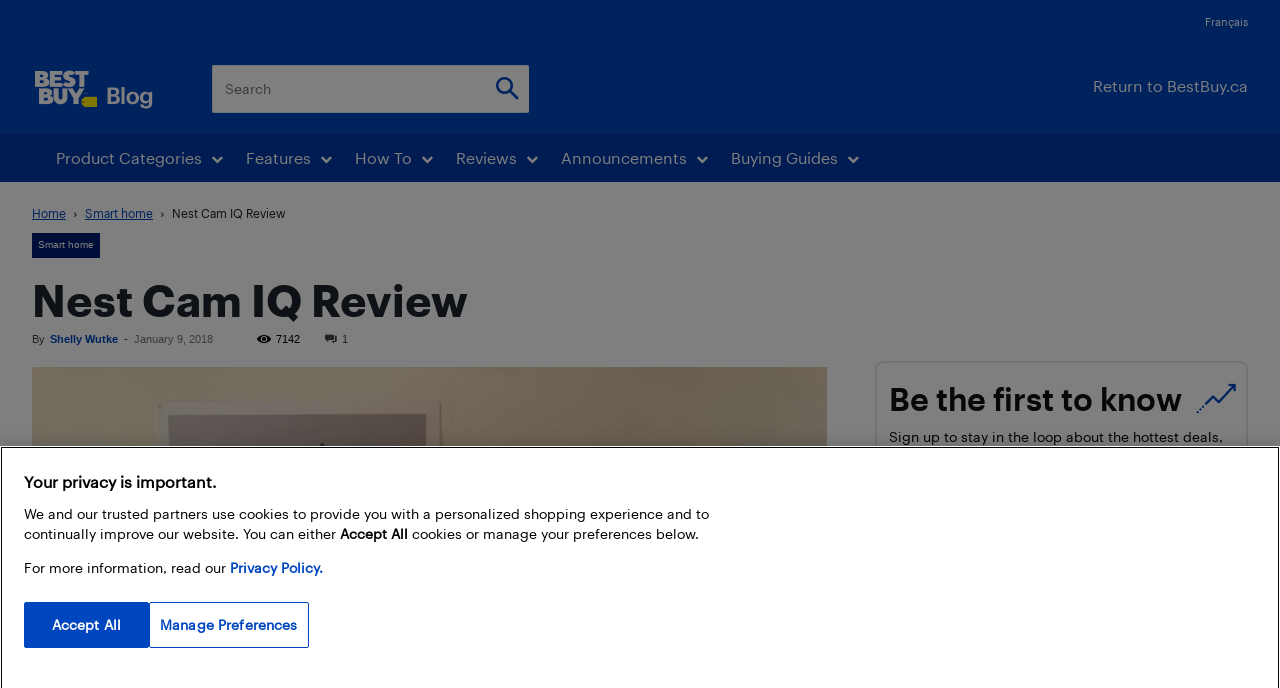

--- FILE ---
content_type: text/html; charset=UTF-8
request_url: https://blog.bestbuy.ca/wp-admin/admin-ajax.php?td_theme_name=Newspaper&v=12.7.3
body_size: -275
content:
{"149401":7142}